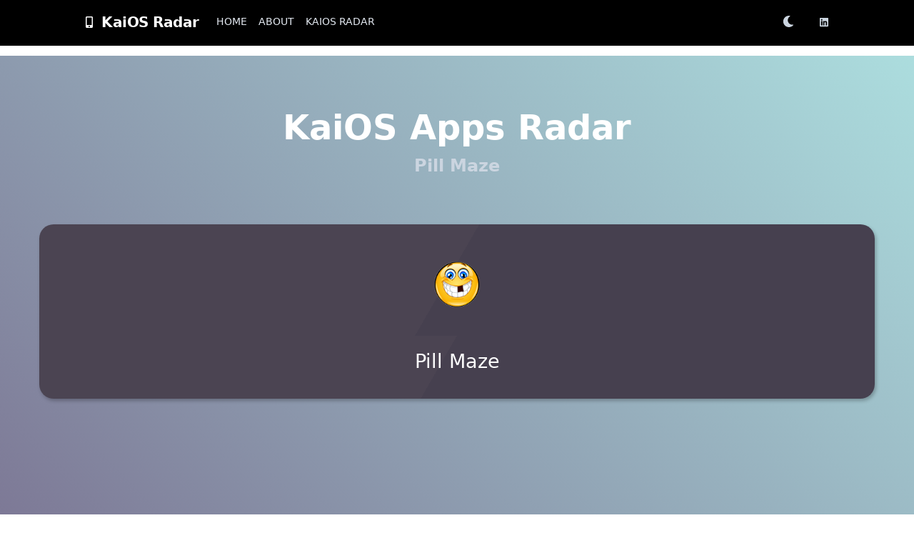

--- FILE ---
content_type: text/html;charset=UTF-8
request_url: https://www.kaios.com.br/radar/app/pill-maze/
body_size: 3033
content:
<!DOCTYPE html><html lang="en" data-vue-tag="%7B%22lang%22:%7B%22ssr%22:%22en%22%7D%7D"><head>
  
  
  <meta name="apple-mobile-web-app-status-bar-style" content="black">
  <meta property="og:type" content="website">
<meta name="title" content="KaiOS Radar">
<meta name="description" content=" Advanced tracker for KaiOS apps.">

<!-- Open Graph / Facebook -->
<meta property="og:type" content="website">
<meta property="og:url" content="https://metatags.io/">
<meta property="og:title" content="KaiOS Radar">
<meta property="og:description" content="Advanced tracker for KaiOS apps.">
<meta property="og:image" content="https://mobizoo.com.br/wp-content/uploads/2019/06/KaiOS.jpg">

<!-- Twitter -->
<meta property="twitter:card" content="summary_large_image">
<meta property="twitter:url" content="https://metatags.io/">
<meta property="twitter:title" content="KaiOS Radar">
<meta property="twitter:description" content="Advanced tracker for KaiOS apps.">
<meta property="twitter:image" content="https://mobizoo.com.br/wp-content/uploads/2019/06/KaiOS.jpg">


  <link rel="manifest" href="/site.webmanifest">

  <title>KaiOS Radar - KaiOS Radar</title><meta name="gridsome:hash" content="dbcf0ded2cca92eb5438b4aca2c4b8f7ac870b85"><meta data-vue-tag="ssr" charset="utf-8"><meta data-vue-tag="ssr" name="generator" content="Gridsome v0.7.23"><meta data-vue-tag="ssr" data-key="viewport" name="viewport" content="width=device-width, initial-scale=1, viewport-fit=cover"><meta data-vue-tag="ssr" data-key="format-detection" name="format-detection" content="telephone=no"><meta data-vue-tag="ssr" data-key="description" name="description" content="Advanced tracker for KaiOS apps."><link data-vue-tag="ssr" rel="icon" href="data:,"><link data-vue-tag="ssr" rel="icon" type="image/png" sizes="16x16" href="/assets/static/favicon.ce0531f.4f56c47a001e809a8b446249aec313bc.png"><link data-vue-tag="ssr" rel="icon" type="image/png" sizes="32x32" href="/assets/static/favicon.ac8d93a.4f56c47a001e809a8b446249aec313bc.png"><link data-vue-tag="ssr" rel="icon" type="image/png" sizes="96x96" href="/assets/static/favicon.b9532cc.4f56c47a001e809a8b446249aec313bc.png"><link data-vue-tag="ssr" rel="apple-touch-icon" type="image/png" sizes="76x76" href="/assets/static/favicon.f22e9f3.4f56c47a001e809a8b446249aec313bc.png"><link data-vue-tag="ssr" rel="apple-touch-icon" type="image/png" sizes="152x152" href="/assets/static/favicon.62d22cb.4f56c47a001e809a8b446249aec313bc.png"><link data-vue-tag="ssr" rel="apple-touch-icon" type="image/png" sizes="120x120" href="/assets/static/favicon.1539b60.4f56c47a001e809a8b446249aec313bc.png"><link data-vue-tag="ssr" rel="apple-touch-icon" type="image/png" sizes="167x167" href="/assets/static/favicon.dc0cdc5.4f56c47a001e809a8b446249aec313bc.png"><link data-vue-tag="ssr" rel="apple-touch-icon" type="image/png" sizes="180x180" href="/assets/static/favicon.7b22250.4f56c47a001e809a8b446249aec313bc.png"><link rel="preload" href="/assets/css/0.styles.b4a06254.css" as="style"><link rel="preload" href="/assets/js/app.71731b93.js" as="script"><link rel="preload" href="/assets/js/page--src--templates--app-detail-page-vue.08aded2f.js" as="script"><link rel="prefetch" href="/assets/js/page--src--pages--404-vue.167ebd9f.js"><link rel="prefetch" href="/assets/js/page--src--pages--about-vue.f069b234.js"><link rel="prefetch" href="/assets/js/page--src--pages--index-vue.b81a61ed.js"><link rel="prefetch" href="/assets/js/page--src--templates--all-apps-vue.af3ca869.js"><link rel="prefetch" href="/assets/js/page--src--templates--all-developers-vue.fef7b247.js"><link rel="prefetch" href="/assets/js/page--src--templates--developer-detail-page-vue.6ca8999b.js"><link rel="prefetch" href="/assets/js/page--src--templates--radar-vue.e98066ea.js"><link rel="stylesheet" href="/assets/css/0.styles.b4a06254.css"><noscript data-vue-tag="ssr"><style>.g-image--loading{display:none;}</style></noscript>

<style type="text/css">.resize-observer[data-v-8859cc6c]{position:absolute;top:0;left:0;z-index:-1;width:100%;height:100%;border:none;background-color:transparent;pointer-events:none;display:block;overflow:hidden;opacity:0}.resize-observer[data-v-8859cc6c] object{display:block;position:absolute;top:0;left:0;height:100%;width:100%;overflow:hidden;pointer-events:none;z-index:-1}</style><link href="https://www.google-analytics.com" rel="preconnect"></head>

<body class="m-0" data-vue-tag="%7B%22class%22:%7B%22ssr%22:%22m-0%22%7D%7D" data-theme="light">

  

  <div id="app" dark=""><!----><br><br><div class="limiter"><div class="container-table100"><div class="wrap-table100"><h1 class="
            text-5xl text-white
            md:pt-16
            container
            mx-auto
            text-center text-white
          "><a href="/radar" class="customhover">KaiOS Apps Radar</a></h1><h2 class="
            text-2xl text-gray-400 text-white
            pt-0
            pb-8
            md:pb-8
            pt-0
            container
            mx-auto
            text-center text-white
          ">
          Pill Maze
        </h2><div class="flex flex-wrap pt-8 pb-8 mx-4 sm:-mx-4"><div class="flex my-flex px-0 sm:px-4 pb-8 mb-8 hover"><div class="row board-app"><div class="
                  text-2xl text-white
                  md:pt-3 md:pb-8
                  container
                  mx-auto
                  text-center text-white
                "><img src="https://storage.kaiostech.com/v3.0/files/app/F/ZCnSq2McAf1sWL-mE0BSTAUOZbAwW7qch9Xm5i/ICON_IMAGE.png" height="80" width="80" class="md:pt-8 mx-auto text-center text-white"></div><div class="
                  board-new
                  text-2xl text-white
                  md:pt-4 md:pb-8
                  container
                  mx-auto
                  text-center text-white
                ">
                Pill Maze
              </div></div></div></div><div class="table100"><h2 class="text-2xl text-white md:pb-8 pt-24">
            More Informations:
          </h2><table><thead><tr class="table100-head"><th data-label="Detail" class="col-padding">Detail</th><th>Value</th></tr></thead><tbody><tr><td class="col-padding">Name</td><td>Pill Maze</td></tr><tr><td class="col-padding">Summary</td><td>Eat all the pills while evading ghosts!</td></tr><tr><td class="col-padding">Developer</td><td style="text-decoration:underline;"><a href="/radar/developer/RazRubin" class="customhover" style="color:#007bff;">RazRubin</a></td></tr><tr><td class="col-padding">Category</td><td>Games</td></tr><tr><td class="col-padding">Description</td><td>Help smiley evade enemies and walk through the maze in search of eating all the pills!</td></tr><tr><td class="col-padding">Version</td><td>0.3.0</td></tr><tr><td class="col-padding">Last Update</td><td>
                  10/26/2019
                </td></tr><tr><td class="col-padding">Developer Site</td><td><a href="https://github.com/razrubin12" style="text-decoration:underline;color:#007bff;">https://github.com/razrubin12</a></td></tr></tbody></table><h2 class="text-2xl text-white md:pb-8 pt-24">
            App Images:
          </h2><div class="table100"><div class="row"></div></div></div><hr class="mt-24"><div class="text-gray-400 text-white container">
          All data on this site are updated daily.
        </div><div class="text-gray-400 text-white container">
          Check above all information about the app Pill Maze
        </div></div></div></div><div class="fixed inset-0 h-16 bg-black"><nav class="flex items-center justify-between flex-wrap container mx-auto px-4 sm:px-0 py-4 transition-all transition-500"><div class="block flex-grow flex items-center w-auto"><div class="flex items-center flex-shrink-0 text-white mr-6"><svg aria-hidden="true" focusable="false" data-prefix="fas" data-icon="mobile-alt" role="img" xmlns="http://www.w3.org/2000/svg" viewBox="0 0 320 512" class="mr-3 svg-inline--fa fa-mobile-alt fa-w-10"><path fill="currentColor" d="M272 0H48C21.5 0 0 21.5 0 48v416c0 26.5 21.5 48 48 48h224c26.5 0 48-21.5 48-48V48c0-26.5-21.5-48-48-48zM160 480c-17.7 0-32-14.3-32-32s14.3-32 32-32 32 14.3 32 32-14.3 32-32 32zm112-108c0 6.6-5.4 12-12 12H60c-6.6 0-12-5.4-12-12V60c0-6.6 5.4-12 12-12h200c6.6 0 12 5.4 12 12v312z" class=""></path></svg><span class="font-semibold text-xl tracking-tight">KaiOS Radar</span></div><div class="text-sm flex-grow uppercase"><ul class="list-none flex justify-left text-gray-300 uppercase transition-all transition-500"><li class="hover:text-white mr-4"><a href="/" class="animated-link active">Home</a></li><li class="hover:text-white mr-4"><a href="/about" class="animated-link">About</a></li><li class="hover:text-white"><a href="/radar" class="animated-link active">KaiOS Radar</a></li></ul></div><div class="inline-block text-gray-400"><ul class="list-none flex justify-center md:justify-end"><li class="mr-0 sm:mr-6"><a role="button" aria-label="Toggle dark" title="Toggle dark" class="toggle-theme"><!----><svg aria-hidden="true" focusable="false" data-prefix="fas" data-icon="moon" role="img" xmlns="http://www.w3.org/2000/svg" viewBox="0 0 512 512" class="mr-3 svg-inline--fa fa-moon fa-w-16"><path fill="currentColor" d="M283.211 512c78.962 0 151.079-35.925 198.857-94.792 7.068-8.708-.639-21.43-11.562-19.35-124.203 23.654-238.262-71.576-238.262-196.954 0-72.222 38.662-138.635 101.498-174.394 9.686-5.512 7.25-20.197-3.756-22.23A258.156 258.156 0 0 0 283.211 0c-141.309 0-256 114.511-256 256 0 141.309 114.511 256 256 256z" class=""></path></svg></a></li><li class="hover:text-white hidden sm:block"><span class="text-sm"><a href="https://www.linkedin.com/in/murilo-erhardt/?locale=en_US" target="_blank" rel="noopener noreferrer"><svg aria-hidden="true" focusable="false" data-prefix="fab" data-icon="linkedin" role="img" xmlns="http://www.w3.org/2000/svg" viewBox="0 0 448 512" class="svg-inline--fa fa-linkedin fa-w-14"><path fill="currentColor" d="M416 32H31.9C14.3 32 0 46.5 0 64.3v383.4C0 465.5 14.3 480 31.9 480H416c17.6 0 32-14.5 32-32.3V64.3c0-17.8-14.4-32.3-32-32.3zM135.4 416H69V202.2h66.5V416zm-33.2-243c-21.3 0-38.5-17.3-38.5-38.5S80.9 96 102.2 96c21.2 0 38.5 17.3 38.5 38.5 0 21.3-17.2 38.5-38.5 38.5zm282.1 243h-66.4V312c0-24.8-.5-56.7-34.5-56.7-34.6 0-39.9 27-39.9 54.9V416h-66.4V202.2h63.7v29.2h.9c8.9-16.8 30.6-34.5 62.9-34.5 67.2 0 79.7 44.3 79.7 101.9V416z" class=""></path></svg></a></span></li></ul></div></div></nav></div><nav class="relative bg-black pt-4 pb-16 text-sm text-gray-500"><div class="container mx-auto flex flex-wrap justify-between h-12 items-center"><div class="w-full md:w-1/2 text-center md:text-left">
      Made with ❤️ by
      <a href="https://muriloe.github.io" target="_blank" class="hover:text-white">Murilo Erhardt</a>
      (2026) to KaiOS Radar (v. 1.3.2)
    </div><div class="w-full md:w-1/2"><ul class="list-none flex justify-center md:justify-end"><li class="hover:text-white"><a href="/rss.xml" class="">RSS</a></li></ul></div></div></nav></div>
  

  



</body></html>